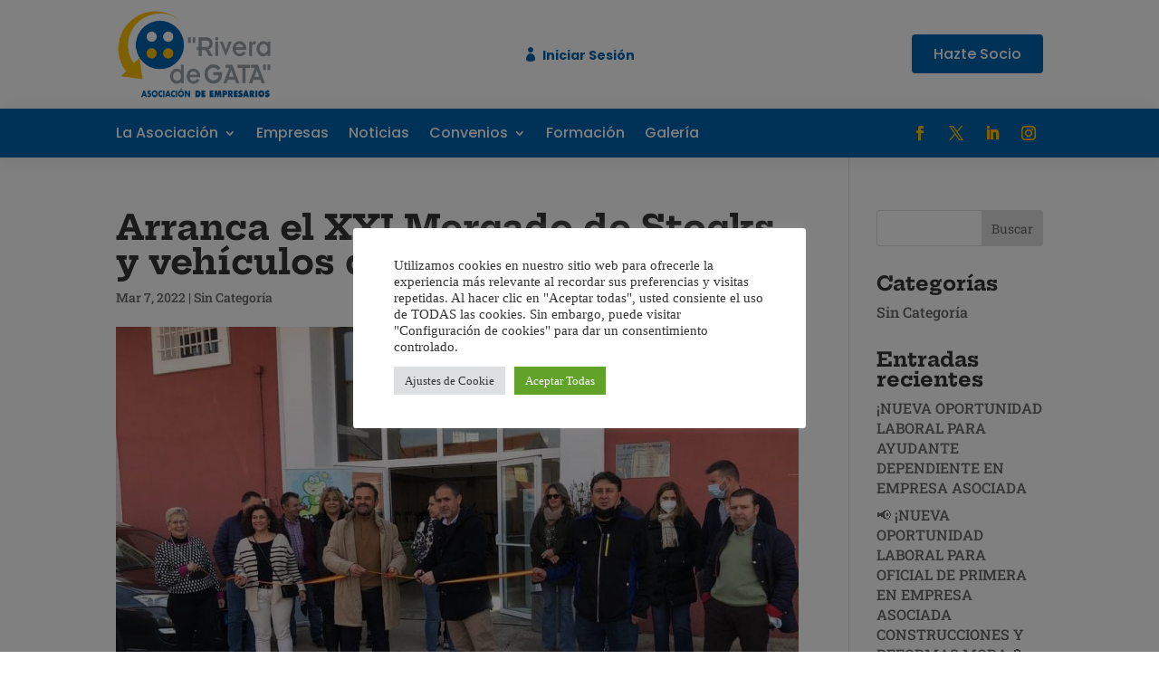

--- FILE ---
content_type: text/css; charset=utf-8
request_url: https://arigata.es/wp-content/et-cache/34425/et-core-unified-tb-34301-tb-34302-deferred-34425.min.css?ver=1751367872
body_size: 1081
content:
.et_pb_section_0_tb_header.et_pb_section{padding-top:0px;padding-bottom:0px}.et_pb_section_0_tb_header{z-index:10;box-shadow:0px 2px 18px 0px rgba(0,0,0,0.1)}.et_pb_row_0_tb_header.et_pb_row{padding-bottom:0px!important;margin-top:0px!important;margin-bottom:0px!important;padding-bottom:0px}.et_pb_row_0_tb_header{display:flex}.et_pb_blurb_0_tb_header.et_pb_blurb .et_pb_module_header,.et_pb_blurb_0_tb_header.et_pb_blurb .et_pb_module_header a{font-family:'Poppins',Helvetica,Arial,Lucida,sans-serif;font-size:17px;color:#0062AC!important}.et_pb_blurb_0_tb_header.et_pb_blurb,.et_pb_blurb_1_tb_header.et_pb_blurb{background-color:#FFFFFF;padding-top:5px!important;padding-right:20px!important;padding-bottom:5px!important;padding-left:20px!important;margin-bottom:0px!important}.et_pb_blurb_0_tb_header.et_pb_blurb .et_pb_main_blurb_image,.et_pb_blurb_1_tb_header.et_pb_blurb .et_pb_main_blurb_image{width:16px}.et_pb_blurb_0_tb_header.et_pb_blurb .et_pb_module_header,.et_pb_blurb_1_tb_header.et_pb_blurb .et_pb_module_header{margin-left:-10px;margin-top:2px}.et_pb_blurb_0_tb_header .et-pb-icon,.et_pb_blurb_1_tb_header .et-pb-icon{font-size:16px;color:#0062AC;font-family:ETmodules!important;font-weight:400!important}.et_pb_button_0_tb_header_wrapper .et_pb_button_0_tb_header,.et_pb_button_0_tb_header_wrapper .et_pb_button_0_tb_header:hover,.et_pb_button_1_tb_header_wrapper .et_pb_button_1_tb_header,.et_pb_button_1_tb_header_wrapper .et_pb_button_1_tb_header:hover{padding-top:8px!important;padding-right:24px!important;padding-bottom:8px!important;padding-left:24px!important}body #page-container .et_pb_section .et_pb_button_0_tb_header,body #page-container .et_pb_section .et_pb_button_1_tb_header{color:#ffffff!important;border-width:0px!important;border-radius:4px;font-size:16px;font-family:'Poppins',Helvetica,Arial,Lucida,sans-serif!important;background-color:#0062AC}body #page-container .et_pb_section .et_pb_button_0_tb_header:hover,body #page-container .et_pb_section .et_pb_button_1_tb_header:hover{color:#383838!important;background-image:initial;background-color:#ffffff}body #page-container .et_pb_section .et_pb_button_0_tb_header:before,body #page-container .et_pb_section .et_pb_button_0_tb_header:after,body #page-container .et_pb_section .et_pb_button_1_tb_header:before,body #page-container .et_pb_section .et_pb_button_1_tb_header:after{display:none!important}.et_pb_button_0_tb_header,.et_pb_button_1_tb_header{transition:color 300ms ease 0ms,background-color 300ms ease 0ms}.et_pb_button_0_tb_header,.et_pb_button_0_tb_header:after,.et_pb_button_1_tb_header,.et_pb_button_1_tb_header:after{transition:all 300ms ease 0ms}.et_pb_row_1_tb_header{background-color:#FFFFFF;display:flex;align-items:center;flex-wrap:wrap}.et_pb_row_1_tb_header.et_pb_row{padding-top:10px!important;padding-right:10%!important;padding-bottom:10px!important;padding-left:10%!important;padding-top:10px;padding-right:10%;padding-bottom:10px;padding-left:10%}.et_pb_row_1_tb_header,body #page-container .et-db #et-boc .et-l .et_pb_row_1_tb_header.et_pb_row,body.et_pb_pagebuilder_layout.single #page-container #et-boc .et-l .et_pb_row_1_tb_header.et_pb_row,body.et_pb_pagebuilder_layout.single.et_full_width_page #page-container #et-boc .et-l .et_pb_row_1_tb_header.et_pb_row{width:100%;max-width:100%}.et_pb_image_0_tb_header .et_pb_image_wrap img{max-height:100px;width:auto}.et_pb_image_0_tb_header{text-align:left;margin-left:0}.et_pb_code_0_tb_header,.et_pb_code_1_tb_header{padding-top:0px;padding-bottom:0px;margin-top:0px!important;margin-bottom:0px!important}.et_pb_blurb_1_tb_header.et_pb_blurb .et_pb_module_header,.et_pb_blurb_1_tb_header.et_pb_blurb .et_pb_module_header a{font-family:'Poppins',Helvetica,Arial,Lucida,sans-serif;font-size:14px;color:#0062AC!important}.et_pb_column_3_tb_header{padding-top:10px}@media only screen and (min-width:981px){.et_pb_row_0_tb_header{display:none!important}.et_pb_column_3_tb_header{display:flex;align-items:center;flex-wrap:wrap;justify-content:center}}@media only screen and (max-width:980px){body #page-container .et_pb_section .et_pb_button_0_tb_header,body #page-container .et_pb_section .et_pb_button_1_tb_header{border-radius:0px}.et_pb_button_0_tb_header,.et_pb_button_1_tb_header{width:100%}.et_pb_row_1_tb_header.et_pb_row{padding-top:0px!important;padding-bottom:0px!important;padding-top:0px!important;padding-bottom:0px!important}.et_pb_column_2_tb_header,.et_pb_column_4_tb_header{display:none}.et_pb_image_0_tb_header .et_pb_image_wrap img{width:auto}.et_pb_column_3_tb_header{display:flex;align-items:center;flex-wrap:wrap;justify-content:center;margin-bottom:0}}@media only screen and (min-width:768px) and (max-width:980px){.et_pb_row_1_tb_header{display:none!important}}@media only screen and (max-width:767px){.et_pb_section_0_tb_header.et_pb_section{margin-right:0px;margin-left:0px}.et_pb_blurb_0_tb_header.et_pb_blurb,.et_pb_blurb_1_tb_header.et_pb_blurb{padding-right:10px!important;padding-left:10px!important}.et_pb_button_0_tb_header,.et_pb_button_1_tb_header{width:100%}.et_pb_row_1_tb_header.et_pb_row{padding-right:2.5%!important;padding-left:2.5%!important;padding-right:2.5%!important;padding-left:2.5%!important}.et_pb_row_1_tb_header{display:none!important}.et_pb_column_2_tb_header,.et_pb_column_4_tb_header{display:none}.et_pb_image_0_tb_header .et_pb_image_wrap img{width:auto}.et_pb_column_3_tb_header{display:flex;align-items:center;flex-wrap:wrap;justify-content:center;margin-bottom:0}}